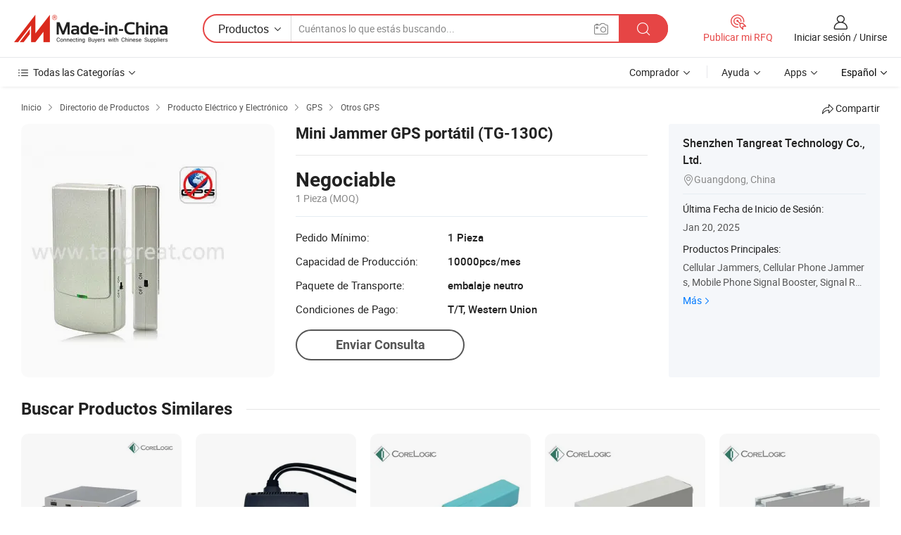

--- FILE ---
content_type: text/html;charset=UTF-8
request_url: https://es.made-in-china.com/co_tangreat/product_Mini-Portable-GPS-Jammer-TG-130C-_hohshrihg.html
body_size: 18673
content:
<!DOCTYPE HTML>
<html lang="es">
<head>
    <meta content="text/html; charset=utf-8" http-equiv="Content-Type" />
    <link rel="dns-prefetch" href="//www.micstatic.com">
    <link rel="dns-prefetch" href="//image.made-in-china.com">
    <link rel="dns-prefetch" href="//www.made-in-china.com">
    <link rel="dns-prefetch" href="//pylon.micstatic.com">
    <link rel="dns-prefetch" href="//expo.made-in-china.com">
    <link rel="dns-prefetch" href="//world.made-in-china.com">
    <link rel="dns-prefetch" href="//pic.made-in-china.com">
    <link rel="dns-prefetch" href="//fa.made-in-china.com">
    <meta http-equiv="X-UA-Compatible" content="IE=Edge, chrome=1" />
    <meta name="renderer" content="webkit" />
                            <link rel="alternate" hreflang="en" href="https://tangreat.en.made-in-china.com/product/zeMnqoxOMwkC/China-Mini-Portable-GPS-Jammer-TG-130C-.html" />
                                                        <link rel="alternate" hreflang="es" href="https://es.made-in-china.com/co_tangreat/product_Mini-Portable-GPS-Jammer-TG-130C-_hohshrihg.html" />
                                            <link rel="alternate" hreflang="pt" href="https://pt.made-in-china.com/co_tangreat/product_Mini-Portable-GPS-Jammer-TG-130C-_hohshrihg.html" />
                                            <link rel="alternate" hreflang="fr" href="https://fr.made-in-china.com/co_tangreat/product_Mini-Portable-GPS-Jammer-TG-130C-_hohshrihg.html" />
                                            <link rel="alternate" hreflang="ru" href="https://ru.made-in-china.com/co_tangreat/product_Mini-Portable-GPS-Jammer-TG-130C-_hohshrihg.html" />
                                            <link rel="alternate" hreflang="it" href="https://it.made-in-china.com/co_tangreat/product_Mini-Portable-GPS-Jammer-TG-130C-_hohshrihg.html" />
                                            <link rel="alternate" hreflang="de" href="https://de.made-in-china.com/co_tangreat/product_Mini-Portable-GPS-Jammer-TG-130C-_hohshrihg.html" />
                                            <link rel="alternate" hreflang="nl" href="https://nl.made-in-china.com/co_tangreat/product_Mini-Portable-GPS-Jammer-TG-130C-_hohshrihg.html" />
                                            <link rel="alternate" hreflang="ar" href="https://sa.made-in-china.com/co_tangreat/product_Mini-Portable-GPS-Jammer-TG-130C-_hohshrihg.html" />
                                            <link rel="alternate" hreflang="ko" href="https://kr.made-in-china.com/co_tangreat/product_Mini-Portable-GPS-Jammer-TG-130C-_hohshrihg.html" />
                                            <link rel="alternate" hreflang="ja" href="https://jp.made-in-china.com/co_tangreat/product_Mini-Portable-GPS-Jammer-TG-130C-_hohshrihg.html" />
                                            <link rel="alternate" hreflang="hi" href="https://hi.made-in-china.com/co_tangreat/product_Mini-Portable-GPS-Jammer-TG-130C-_hohshrihg.html" />
                                            <link rel="alternate" hreflang="th" href="https://th.made-in-china.com/co_tangreat/product_Mini-Portable-GPS-Jammer-TG-130C-_hohshrihg.html" />
                                            <link rel="alternate" hreflang="tr" href="https://tr.made-in-china.com/co_tangreat/product_Mini-Portable-GPS-Jammer-TG-130C-_hohshrihg.html" />
                                            <link rel="alternate" hreflang="vi" href="https://vi.made-in-china.com/co_tangreat/product_Mini-Portable-GPS-Jammer-TG-130C-_hohshrihg.html" />
                                            <link rel="alternate" hreflang="id" href="https://id.made-in-china.com/co_tangreat/product_Mini-Portable-GPS-Jammer-TG-130C-_hohshrihg.html" />
                                    <link rel="alternate" hreflang="x-default" href="https://tangreat.en.made-in-china.com/product/zeMnqoxOMwkC/China-Mini-Portable-GPS-Jammer-TG-130C-.html" />
            <title>Mini Jammer GPS portátil (TG-130C) - China Jammer señal, Bloqueador de señal</title>
            <meta name="Keywords" content="Mini Jammer GPS portátil (TG-130C),Jammer señal, Bloqueador de señal" />
                        <meta name="Description" content="Mini Jammer GPS portátil (TG-130C),Encuentra Detalles sobre Jammer señal, Bloqueador de señal de Mini Jammer GPS portátil (TG-130C) - Shenzhen Tangreat Technology Co., Ltd." />
             <meta property="og:title" content="[Hot Item] Mini Jammer GPS portátil (TG-130C)"/>
<meta property="og:type" content="product"/>
<meta property="og:url" content="https://es.made-in-china.com/co_tangreat/product_Mini-Portable-GPS-Jammer-TG-130C-_hohshrihg.html"/>
<meta property="og:image" content="https://image.made-in-china.com/2f0j00tSnEVdAPLQqO/Mini-Portable-GPS-Jammer-TG-130C-.jpg"/>
<meta property="og:site_name" content="Made-in-China.com"/>
<meta property="fb:admins" content="292039974180201"/>
<meta property="fb:page_id" content="10150525576765348"/>
<meta property="fb:app_id" content="205885989426763"/>
<meta property="og:description" content="No. de Modelo.: TG-130C Origen: China"/>
<meta property="product:price:amount" content="" />
<meta property="product:price:currency" content="USD" />
<meta property="og:availability" content="instock" />
<link rel="canonical" href="https://es.made-in-china.com/co_tangreat/product_Mini-Portable-GPS-Jammer-TG-130C-_hohshrihg.html" />
            <link rel="amphtml" href="https://es.made-in-china.com/amp/co_tangreat/product_Mini-Portable-GPS-Jammer-TG-130C-_hohshrihg.html">
    <link rel="stylesheet" type="text/css" href="https://www.micstatic.com/common/css/global_bdef139a.css" media="all">
    <link rel="stylesheet" type="text/css" href="https://www.micstatic.com/landing/www/product/free/css/global_v2_96df6b18.css" media="all">
    <link rel="stylesheet" type="text/css" href="https://www.micstatic.com/common/js/assets/artDialog/2.0.0/skins/default_9d77dce2.css" />
    <link rel="stylesheet" href="https://www.micstatic.com/landing/www/product/free/css/detail_v2_18a5c081.css">
            <link rel="stylesheet" type="text/css" href="https://www.micstatic.com/landing/www/product/free/css/detail-mlan_51101171.css" media="all"/>
            <script type="text/javascript" src="https://www.micstatic.com/common/js/libs/jquery_2ad57377.js" charset="utf-8" crossorigin="anonymous" ></script><script type="text/javascript" src="https://www.micstatic.com/common/js/libs/class.0.3.2_2c7a4288.js" charset="utf-8" crossorigin="anonymous" ></script><!-- Polyfill Code Begin --><script chaset="utf-8" type="text/javascript" src="https://www.micstatic.com/polyfill/polyfill-simplify_eb12d58d.js"></script><!-- Polyfill Code End --></head>
<body class="res-wrapper" probe-clarity="false" >
    <div style="position:absolute;top:0;left:0;width:1px;height:1px;overflow:hidden">
        <img src="//stat.made-in-china.com/event/rec.gif?type=0&data=%7B%22layout%22%3A%22-1%22%2C%22ct%22%3A%222%22%2C%22pos%22%3A0%2C%22random%22%3A%220%22%2C%22c%22%3A%222%22%7D&st=1769991061007"/>
    </div>
    <input type="hidden" id="lan" name="lan" value="es">
    <input id="rfqClickData" type="hidden" value="type=2&data=%7B%22layout%22%3A%22-1%22%2C%22ct%22%3A%222%22%2C%22pos%22%3A0%2C%22random%22%3A%220%22%2C%22c%22%3A%222%22%7D&st=1769991061007&rfqc=1" />
    <input id="rootpath" type="hidden" value="" />
    <input type="hidden" id="loginUserName" value="tangreat"/>
    <input type="hidden" id="enHomeUrl" value="https://tangreat.en.made-in-china.com"/>
    <input type="hidden" id="pureFreeUrlType" value="false"/>
    <input type="hidden" id="logoImgUrl" value=""/>
    <input type="hidden" id="comReviewSourceId" value="jbMxuEhVsJRz"/>
            <input type="hidden" name="abTestCode" id="abTestCode" value="" />
            <input type="hidden" name="searchTip" id="searchTip" value="¿Aún estás buscando? ¡Simplemente sigue buscando para encontrar lo que buscas!">
    <input type="hidden" name="user_behavior_trace_id" id="user_behavior_trace_id" value="1jgdr0fej048m"/>
        <input type="hidden" id="contactUrlParam" value="?plant=es&from=shrom&type=down&page=p_detail">
            <div id="header" ></div>
<script>
    function headerMlanInit() {
        const funcName = 'headerMlan';
        const app = new window[funcName]({target: document.getElementById('header'), props: {props: {"pageType":9,"logoTitle":"Fabricantes y proveedores","logoUrl":null,"base":{"buyerInfo":{"service":"Servicio","newUserGuide":"Guía de Nuevo Usuario","auditReport":"Audited Suppliers' Reports","meetSuppliers":"Meet Suppliers","onlineTrading":"Secured Trading Service","buyerCenter":"Centro del Comprador","contactUs":"Contáctenos","search":"Buscar","prodDirectory":"Directorio de Productos","supplierDiscover":"Supplier Discover","sourcingRequest":"Publicar Solicitud de Compra","quickLinks":"Quick Links","myFavorites":"Mis Favoritos","visitHistory":"Historial de Navegación","buyer":"Comprador","blog":"Perspectivas Comerciales"},"supplierInfo":{"supplier":"Proveedor","joinAdvance":"加入高级会员","tradeServerMarket":"外贸服务市场","memberHome":"外贸e家","cloudExpo":"Smart Expo云展会","onlineTrade":"交易服务","internationalLogis":"国际物流","northAmericaBrandSailing":"北美全渠道出海","micDomesticTradeStation":"中国制造网内贸站"},"helpInfo":{"whyMic":"Why Made-in-China.com","auditSupplierWay":"Cómo auditamos a los proveedores","securePaymentWay":"Cómo aseguramos el pago","submitComplaint":"Presentar una queja","contactUs":"Contáctenos","faq":"Preguntas más frecuentes","help":"Ayuda"},"appsInfo":{"downloadApp":"¡Descargar App!","forBuyer":"Para Comprador","forSupplier":"Para Proveedor","exploreApp":"Explora los descuentos exclusivos de la App","apps":"Apps"},"languages":[{"lanCode":0,"simpleName":"en","name":"English","value":"https://tangreat.en.made-in-china.com/product/zeMnqoxOMwkC/China-Mini-Portable-GPS-Jammer-TG-130C-.html","htmlLang":"en"},{"lanCode":5,"simpleName":"es","name":"Español","value":"https://es.made-in-china.com/co_tangreat/product_Mini-Portable-GPS-Jammer-TG-130C-_hohshrihg.html","htmlLang":"es"},{"lanCode":4,"simpleName":"pt","name":"Português","value":"https://pt.made-in-china.com/co_tangreat/product_Mini-Portable-GPS-Jammer-TG-130C-_hohshrihg.html","htmlLang":"pt"},{"lanCode":2,"simpleName":"fr","name":"Français","value":"https://fr.made-in-china.com/co_tangreat/product_Mini-Portable-GPS-Jammer-TG-130C-_hohshrihg.html","htmlLang":"fr"},{"lanCode":3,"simpleName":"ru","name":"Русский язык","value":"https://ru.made-in-china.com/co_tangreat/product_Mini-Portable-GPS-Jammer-TG-130C-_hohshrihg.html","htmlLang":"ru"},{"lanCode":8,"simpleName":"it","name":"Italiano","value":"https://it.made-in-china.com/co_tangreat/product_Mini-Portable-GPS-Jammer-TG-130C-_hohshrihg.html","htmlLang":"it"},{"lanCode":6,"simpleName":"de","name":"Deutsch","value":"https://de.made-in-china.com/co_tangreat/product_Mini-Portable-GPS-Jammer-TG-130C-_hohshrihg.html","htmlLang":"de"},{"lanCode":7,"simpleName":"nl","name":"Nederlands","value":"https://nl.made-in-china.com/co_tangreat/product_Mini-Portable-GPS-Jammer-TG-130C-_hohshrihg.html","htmlLang":"nl"},{"lanCode":9,"simpleName":"sa","name":"العربية","value":"https://sa.made-in-china.com/co_tangreat/product_Mini-Portable-GPS-Jammer-TG-130C-_hohshrihg.html","htmlLang":"ar"},{"lanCode":11,"simpleName":"kr","name":"한국어","value":"https://kr.made-in-china.com/co_tangreat/product_Mini-Portable-GPS-Jammer-TG-130C-_hohshrihg.html","htmlLang":"ko"},{"lanCode":10,"simpleName":"jp","name":"日本語","value":"https://jp.made-in-china.com/co_tangreat/product_Mini-Portable-GPS-Jammer-TG-130C-_hohshrihg.html","htmlLang":"ja"},{"lanCode":12,"simpleName":"hi","name":"हिन्दी","value":"https://hi.made-in-china.com/co_tangreat/product_Mini-Portable-GPS-Jammer-TG-130C-_hohshrihg.html","htmlLang":"hi"},{"lanCode":13,"simpleName":"th","name":"ภาษาไทย","value":"https://th.made-in-china.com/co_tangreat/product_Mini-Portable-GPS-Jammer-TG-130C-_hohshrihg.html","htmlLang":"th"},{"lanCode":14,"simpleName":"tr","name":"Türkçe","value":"https://tr.made-in-china.com/co_tangreat/product_Mini-Portable-GPS-Jammer-TG-130C-_hohshrihg.html","htmlLang":"tr"},{"lanCode":15,"simpleName":"vi","name":"Tiếng Việt","value":"https://vi.made-in-china.com/co_tangreat/product_Mini-Portable-GPS-Jammer-TG-130C-_hohshrihg.html","htmlLang":"vi"},{"lanCode":16,"simpleName":"id","name":"Bahasa Indonesia","value":"https://id.made-in-china.com/co_tangreat/product_Mini-Portable-GPS-Jammer-TG-130C-_hohshrihg.html","htmlLang":"id"}],"showMlan":true,"showRules":false,"rules":"Rules","language":"es","menu":"Menú","subTitle":null,"subTitleLink":null,"stickyInfo":null},"categoryRegion":{"categories":"Todas las Categorías","categoryList":[{"name":"Agricultura y Alimento","value":"https://es.made-in-china.com/category1_Agriculture-Food/Agriculture-Food_usssssssss.html","catCode":"1000000000"},{"name":"Ropa y Accesorios","value":"https://es.made-in-china.com/category1_Apparel-Accessories/Apparel-Accessories_uussssssss.html","catCode":"1100000000"},{"name":"Artes y Antigüedades","value":"https://es.made-in-china.com/category1_Arts-Crafts/Arts-Crafts_uyssssssss.html","catCode":"1200000000"},{"name":"Piezas y Accesorios de Auto y de Moto","value":"https://es.made-in-china.com/category1_Auto-Motorcycle-Parts-Accessories/Auto-Motorcycle-Parts-Accessories_yossssssss.html","catCode":"2900000000"},{"name":"Bolsas, Maletínes y Cajas","value":"https://es.made-in-china.com/category1_Bags-Cases-Boxes/Bags-Cases-Boxes_yhssssssss.html","catCode":"2600000000"},{"name":"Productos Químicos","value":"https://es.made-in-china.com/category1_Chemicals/Chemicals_uissssssss.html","catCode":"1300000000"},{"name":"Productos de Computadora","value":"https://es.made-in-china.com/category1_Computer-Products/Computer-Products_iissssssss.html","catCode":"3300000000"},{"name":"Construcción y Decoración","value":"https://es.made-in-china.com/category1_Construction-Decoration/Construction-Decoration_ugssssssss.html","catCode":"1500000000"},{"name":"Electrónicos de Consumo","value":"https://es.made-in-china.com/category1_Consumer-Electronics/Consumer-Electronics_unssssssss.html","catCode":"1400000000"},{"name":"Producto Eléctrico y Electrónico","value":"https://es.made-in-china.com/category1_Electrical-Electronics/Electrical-Electronics_uhssssssss.html","catCode":"1600000000"},{"name":"Mueble","value":"https://es.made-in-china.com/category1_Furniture/Furniture_yessssssss.html","catCode":"2700000000"},{"name":"Salud y Medicina","value":"https://es.made-in-china.com/category1_Health-Medicine/Health-Medicine_uessssssss.html","catCode":"1700000000"},{"name":"Equipo y Componentes Industriales","value":"https://es.made-in-china.com/category1_Industrial-Equipment-Components/Industrial-Equipment-Components_inssssssss.html","catCode":"3400000000"},{"name":"Instrumentos y Medidores","value":"https://es.made-in-china.com/category1_Instruments-Meters/Instruments-Meters_igssssssss.html","catCode":"3500000000"},{"name":"Industria Ligera y Uso Diario","value":"https://es.made-in-china.com/category1_Light-Industry-Daily-Use/Light-Industry-Daily-Use_urssssssss.html","catCode":"1800000000"},{"name":"Lámparas y Faroles","value":"https://es.made-in-china.com/category1_Lights-Lighting/Lights-Lighting_isssssssss.html","catCode":"3000000000"},{"name":"Maquinaria de Procesamiento","value":"https://es.made-in-china.com/category1_Manufacturing-Processing-Machinery/Manufacturing-Processing-Machinery_uossssssss.html","catCode":"1900000000"},{"name":"Metalurgia, Mineral y Energía","value":"https://es.made-in-china.com/category1_Metallurgy-Mineral-Energy/Metallurgy-Mineral-Energy_ysssssssss.html","catCode":"2000000000"},{"name":"Suministros de Oficina","value":"https://es.made-in-china.com/category1_Office-Supplies/Office-Supplies_yrssssssss.html","catCode":"2800000000"},{"name":"Embalaje e Impresión","value":"https://es.made-in-china.com/category1_Packaging-Printing/Packaging-Printing_ihssssssss.html","catCode":"3600000000"},{"name":"Seguridad y Protección","value":"https://es.made-in-china.com/category1_Security-Protection/Security-Protection_ygssssssss.html","catCode":"2500000000"},{"name":"Servicio","value":"https://es.made-in-china.com/category1_Service/Service_ynssssssss.html","catCode":"2400000000"},{"name":"Artículos de Deporte y Recreación","value":"https://es.made-in-china.com/category1_Sporting-Goods-Recreation/Sporting-Goods-Recreation_iussssssss.html","catCode":"3100000000"},{"name":"Producto Textil","value":"https://es.made-in-china.com/category1_Textile/Textile_yussssssss.html","catCode":"2100000000"},{"name":"Herramientas y Ferretería","value":"https://es.made-in-china.com/category1_Tools-Hardware/Tools-Hardware_iyssssssss.html","catCode":"3200000000"},{"name":"Juguetes","value":"https://es.made-in-china.com/category1_Toys/Toys_yyssssssss.html","catCode":"2200000000"},{"name":"Transporte","value":"https://es.made-in-china.com/category1_Transportation/Transportation_yissssssss.html","catCode":"2300000000"}],"more":"Más"},"searchRegion":{"show":true,"lookingFor":"Cuéntanos lo que estás buscando...","homeUrl":"//es.made-in-china.com","products":"Productos","suppliers":"Proveedores","auditedFactory":null,"uploadImage":"Subir Imagen","max20MbPerImage":"Máximo 20 MB por imagen","yourRecentKeywords":"Tus Palabras Clave Recientes","clearHistory":"Borrar Historial","popularSearches":"Búsquedas Relacionadas","relatedSearches":"Más","more":null,"maxSizeErrorMsg":"Subida fallida. El tamaño máximo de la imagen es de 20 MB.","noNetworkErrorMsg":"No hay conexión de red. Por favor revise su configuración de red y inténtelo de nuevo.","uploadFailedErrorMsg":"Carga fallida. Formato de imagen incorrecto. Formatos admitidos: JPG, PNG, BMP.","relatedList":null,"relatedTitle":null,"relatedTitleLink":null,"formParams":null,"mlanFormParams":{"keyword":null,"inputkeyword":null,"type":null,"currentTab":null,"currentPage":null,"currentCat":null,"currentRegion":null,"currentProp":null,"submitPageUrl":null,"parentCat":null,"otherSearch":null,"currentAllCatalogCodes":null,"sgsMembership":null,"memberLevel":null,"topOrder":null,"size":null,"more":"más","less":"less","staticUrl50":null,"staticUrl10":null,"staticUrl30":null,"condition":"0","conditionParamsList":[{"condition":"0","conditionName":null,"action":"https://es.made-in-china.com/quality-china-product/middleSearch","searchUrl":null,"inputPlaceholder":null},{"condition":"1","conditionName":null,"action":"/companySearch?keyword=#word#","searchUrl":null,"inputPlaceholder":null}]},"enterKeywordTips":"Introduzca una palabra clave al menos para su búsqueda.","openMultiSearch":false},"frequentRegion":{"rfq":{"rfq":"Publicar mi RFQ","searchRfq":"Search RFQs","acquireRfqHover":"Cuéntanos qué necesitas y prueba la manera fácil de obtener cotizaciones !","searchRfqHover":"Discover quality RFQs and connect with big-budget buyers"},"account":{"account":"Cuenta","signIn":"Iniciar sesión","join":"Unirse","newUser":"Nuevo Usuario","joinFree":"Unirse","or":"O","socialLogin":"Al hacer clic en Iniciar Sesión, Unirse Gratis o Continuar con Facebook, Linkedin, Twitter, Google, %s, acepto el %sUser Agreement%s y la %sPrivacy Policy%s","message":"Mensajes","quotes":"Citas","orders":"Pedidos","favorites":"Favoritos","visitHistory":"Historial de Navegación","postSourcingRequest":"Publicar Solicitud de Compra","hi":"Hola","signOut":"Desconectar","manageProduct":"Gestionar Productos","editShowroom":"Editar sala de exposición","username":"","userType":null,"foreignIP":true,"currentYear":2026,"userAgreement":"Acuerdo de Usuario","privacyPolicy":"Política de Privacidad"},"message":{"message":"Mensajes","signIn":"Iniciar sesión","join":"Unirse","newUser":"Nuevo Usuario","joinFree":"Unirse","viewNewMsg":"Sign in to view the new messages","inquiry":"Consultas","rfq":"RFQs","awaitingPayment":"Awaiting payments","chat":"Charlar","awaitingQuotation":"Esperando cotizaciones"},"cart":{"cart":"Cesta de Consultas"}},"busiRegion":null,"previewRegion":null}}});
		const hoc=o=>(o.__proto__.$get=function(o){return this.$$.ctx[this.$$.props[o]]},o.__proto__.$getKeys=function(){return Object.keys(this.$$.props)},o.__proto__.$getProps=function(){return this.$get("props")},o.__proto__.$setProps=function(o){var t=this.$getKeys(),s={},p=this;t.forEach(function(o){s[o]=p.$get(o)}),s.props=Object.assign({},s.props,o),this.$set(s)},o.__proto__.$help=function(){console.log("\n            $set(props): void             | 设置props的值\n            $get(key: string): any        | 获取props指定key的值\n            $getKeys(): string[]          | 获取props所有key\n            $getProps(): any              | 获取props里key为props的值（适用nail）\n            $setProps(params: any): void  | 设置props里key为props的值（适用nail）\n            $on(ev, callback): func       | 添加事件监听，返回移除事件监听的函数\n            $destroy(): void              | 销毁组件并触发onDestroy事件\n        ")},o);
        window[`${funcName}Api`] = hoc(app);
    };
</script><script type="text/javascript" crossorigin="anonymous" onload="headerMlanInit()" src="https://www.micstatic.com/nail/pc/header-mlan_6f301846.js"></script>    <div class="page">
        <div class="grid">
            <input type="hidden" id="curLanCode" value=" 5"/>
            <input id="ads_word" name="ads_word" type="hidden" value="Jammer señal" />
            <input type="hidden" name="qaToken" id="qaToken" value="" />
            <input type="hidden" id="qaSource" value="33">
            <input type="hidden" name="iqa-country" id="iqa-country" value="United_States" />
            <input type="hidden" name="iqa-portrait" id="iqa-portrait" value="//image.made-in-china.com/2f1j00tSnEVdAPLQqO/Mini-Portable-GPS-Jammer-TG-130C-.jpg" />
                        <input type="hidden" name="iqa-tooltip-selecter" id="iqa-tooltip-selecter" value="#J-send-inquiry" />
            <script class="J-mlan-config" type="text/data-lang" data-lang="es">
                {
                    "more": "Ver Todo",
                "less": "Ver Menos",
                "pmore": "Más",
                "pless": "Menos",
                "emailRequired": "Por favor, ponga su dirección de e-mail.",
                "email": "Introduzca la dirección válida de su correo por favor.",
                "contentRequired": "Por favor ingrese el contenido de su consulta.",
                "maxLength": "El contenido de su consulta debe tener entre 20 y 4000 caracteres.",
                "quiryDialogTitle": "Introduzca su contacto para construir confianza con proveedor (es)",
                "videoTitle": "Ver Videos Relacionados",
                "alsoViewTitle": "Personas que han visto esto también han visto",
                "latestPriceTitle": "Ingrese sus requisitos detallados para recibir una cotización precisa",
                "frequencyError": "Su operación es demasiado frecuente, inténtelo nuevamente más tarde.",
                "ratingReviews": "Calificaciones y Reseñas",
                "selectOptions": ["Reseñas principales", "Más reciente"],
                "overallReviews": {
                    "title": "Reseñas generales",
                    "reviews": "Reseñas",
                    "star": "Estrella"
                },
                "customerSatisfaction": {
                    "title": "La satisfacción del cliente",
                    "response": "Respuesta",
                    "service": "Servicio",
                    "quality": "Calidad",
                    "delivery": "Entrega"
                },
                "reviewDetails": {
                    "title": "Revisar Detalles",
                    "verifiedPurchase": "Compra verificada",
                    "showPlace": {
                        "publicShow": "Public show",
                        "publicShowInProtection": "Public show (Protection period)",
                        "onlyInVo": "Only show in VO"
                    },
                    "modified": "Modificado"
                },
                "pager": {
                    "goTo": "Ir a",
                    "page": "Página",
                    "next": "Siguiente",
                    "prev": "Anterior",
                    "confirm": "Confirmar"
                },
                "loadingTip": "Cargando",
                "foldingReviews": "Ver Opiniones de Plegables",
                "noInfoTemporarily": "No hay información temporalmente.",
                "Company Introduction": "Introducción de Empresa"
            }
            </script>
            <div class="page-product-details">
                <div class="detail-wrapper cf">
                    <div class="main-wrap">
                                                    <input type="hidden" id="encodeProdCatCode" value="moUAqJxrzbEn"/>
                                                <input type="hidden" id="sensor_pg_v" value="pid:zeMnqoxOMwkC,cid:jbMxuEhVsJRz,tp:104,stp:10403,plate:normal,sst:free"/>
                        <input type="hidden" id="isUser" value="false">
                        <!-- 面包屑 -->
                        <div class="top-box">
                            <div class="crumb">
    <span>
                <a rel="nofollow" target="_blank" href="//es.made-in-china.com/">
                    <span>Inicio</span>
    </a>
    </span>
    <i class="micon">&#xe008;</i>
    <span>
                                <a target="_blank" href="https://es.made-in-china.com/html/category.html">
                        <span>Directorio de Productos</span>
        </a>
            </span>
                        <i class="micon">&#xe008;</i>
            <span>
                            <a target="_blank" href="https://es.made-in-china.com/category1_Electrical-Electronics/Electrical-Electronics_uhssssssss.html">
                                    <span>Producto Eléctrico y Electrónico</span>
            </a>
            </span>
                    <i class="micon">&#xe008;</i>
            <span>
                            <a target="_blank" href="https://es.made-in-china.com/category23_Electrical-Electronics/GPS_uhhyssssss_1.html">
                                    <span>GPS</span>
            </a>
            </span>
                <i class="micon">&#xe008;</i>
        <span>
                        <a target="_blank" href="https://es.made-in-china.com/category23_Electrical-Electronics/Other-GPS_uhhyshssss_1.html">
                            <span>Otros GPS</span>
        </a>
        </span>
    </div>
                            <div class="sider-top cf">
        <div class="share-wrap share-small-wrap J-share">
    <span class="share-link">
        <i class="ob-icon icon-right-rotation"></i> Compartir </span>
    <div class="share-cnt cf">
        <span class="share-empty-box"></span>
                                <span id="J-sns-icons" data-Image="//image.made-in-china.com/43f34j00tSnEVdAPLQqO/Mini-Portable-GPS-Jammer-TG-130C-.jpg" data-Desc="Mini Jammer GPS portátil (TG-130C) on Made-in-China.com"
                  data-fblink="https://es.made-in-china.com/co_tangreat/product_Mini-Portable-GPS-Jammer-TG-130C-_hohshrihg.html?utm_medium=free&utm_campaign=showroom_share&utm_source=facebook"
                  data-twlink="https://es.made-in-china.com/co_tangreat/product_Mini-Portable-GPS-Jammer-TG-130C-_hohshrihg.html?utm_medium=free&utm_campaign=showroom_share&utm_source=twitter"
                  data-ptlink="https://es.made-in-china.com/co_tangreat/product_Mini-Portable-GPS-Jammer-TG-130C-_hohshrihg.html?utm_medium=free&utm_campaign=showroom_share&utm_source=pinterest"
                  data-ldlink="https://es.made-in-china.com/co_tangreat/product_Mini-Portable-GPS-Jammer-TG-130C-_hohshrihg.html?utm_medium=free&utm_campaign=showroom_share&utm_source=linkedin"
                            ></span>
                <span class="mail link-blue fr">
            <iframe src="about:blank" frameborder="0" id="I-email-this-page" name="I-email-this-page" width="0" height="0" style="width:0;height:0;"></iframe>
            <a class="micpm" href="https://tangreat.en.made-in-china.com/share/zeMnqoxOMwkC/China-Mini-Portable-GPS-Jammer-TG-130C-.html?lanCode=5" rel="nofollow" title="Email" target="I-email-this-page" ><i class="micon" title="Email this page"></i></a>
        </span>
    </div>
</div>
</div>
                        </div>
                        <!-- 产品主要信息 -->
                        <div class="product-info-box">
                            <div class="free-page-main-info main-info cf" faw-module="main_product" faw-exposure>
                                                                    <div class="gallary-box">
                                        <div class="gallary-wrap">
                                            <div class="pic-list" id="pic-list">
                                                <div class="item" fsrc="#">
                                                    <div class="hvalign">
                                                        <div class="hvalign-cnt" ads-data="st:8">
                                                                                                                                                                                            <img src="//image.made-in-china.com/155f0j00tSnEVdAPLQqO/Mini-Portable-GPS-Jammer-TG-130C-.webp" alt="Mini Jammer GPS portátil (TG-130C)"
                                                                        title="Mini Jammer GPS portátil (TG-130C)">
                                                                                                                    </div>
                                                    </div>
                                                </div>
                                            </div>
                                        </div>
                                    </div>
                                                                    <div class="base-info">
                                        <div class="pro-name">
                                            <h1>Mini Jammer GPS portátil (TG-130C)</h1>
                                                                                    </div>
                                                                                    <div class="property">
                        <div class="price-box">
            <div class="price-base-info">
                                    <div class="no-priceNum">
                        <table>
                            <tbody>
                            <tr style="display: inline-flex;flex-wrap: wrap;flex-direction: column;align-items: flex-start;" class="no-price-tr-style">
                                <td class="no-price-color">Negociable</td>
                                <td style="padding: 0" class="mini-font-size">1 Pieza
                                    <span>(MOQ)</span>
                                </td>
                            </tr>
                            </tbody>
                        </table>
                    </div>
            </div>
        </div>
    <div class="others">
                                                <div class="th">Pedido Mínimo:</div>
                    <div class="td" title="1 Pieza">1 Pieza</div>
                                                                <div class="th">Capacidad de Producción:</div>
                    <div class="td" title="10000pcs/mes">10000pcs/mes</div>
                                                                <div class="th">Paquete de Transporte:</div>
                    <div class="td" title="embalaje neutro">embalaje neutro</div>
                                                                <div class="th">Condiciones de Pago:</div>
                    <div class="td" title="T/T, Western Union">T/T, Western Union</div>
                                </div>
</div>
                                        <div class="act-box">
                                                                                            <div class="btns">
                                                                                                            <a fun-inquiry-product class="btn" target="_blank" href="https://www.made-in-china.com/sendInquiry/prod_zeMnqoxOMwkC_jbMxuEhVsJRz.html?plant=es&from=shrom&type=down&page=p_detail" rel="nofollow" ads-data="st:24,pdid:zeMnqoxOMwkC,pcid:jbMxuEhVsJRz">Enviar Consulta</a>
                                                                                                    </div>
                                                                                    </div>
                                    </div>
                            </div>
                            <div class="com-info">
        <div class="base">
        <p class="com-name">
            <a href="https://es.made-in-china.com/co_tangreat/">
                Shenzhen Tangreat Technology Co., Ltd.
            </a>
        </p>
        <p class="local"><i class="micon">&#xe024;</i>Guangdong, China</p>
    </div>
        <div class="review-scores">
                <div class="J-review-box" style="display: none;border-top: 1px solid #e6ecf2;padding: 5px 0;">
                            <span>What's your impression of this company?</span>
                        <div class="score-item review-btn" ads-data="st:114">
                <i class="ob-icon icon-fill-text"></i>
                <span style="color:#007DFA;text-decoration: underline;cursor: pointer;">review now</span>
            </div>
        </div>
    </div>
    <div class="other com-other-info">
        <div class="mrb-10">
            <p><span>Última Fecha de Inicio de Sesión:</span></p>
            <p> Jan 20, 2025</p>
        </div>
        <div class="mrb-10">
                    </div>
        <div>
                            <p><span>Productos Principales:</span></p>
                <p>
                                        <span class="sider-main-products-new ellipsis-two-lines" >
                                        Cellular Jammers, Cellular Phone Jammers, Mobile Phone Signal Booster, Signal Repeater, Signal Detector, Cell Phone Amplifier, Cellular Repeater, Cellular Signal Booster, Signal Amplifier, Wireless Detector
                                        </span>
                                    </p>
                <div class="new-more">
                    <a href="https://es.made-in-china.com/co_tangreat/product_group_s_s_1.html" target="_blank">Más<i class="ob-icon icon-right"></i></a>
                </div>
                    </div>
    </div>
</div>
                        </div>
                        <!-- Similar Items -->
                        <!-- ab实验只保留c -->
                        <div class="J-similar-product-place" faw-module="YML" faw-exposure>
    <div class="sr-similar-product-block">
        <div class="text-width-line">
            <div class="text">Buscar Productos Similares</div>
            <div class="line"></div>
        </div>
        <div class="sr-similar-product-wrap cf J-similar-product-wrap wrap-v3">
            <div class="sr-layout-content sr-similar-product-cnt cf J-similar-proudct-list ">
                <div class="sr-skeleton-container">
                    <div class="sr-skeleton-item">
                        <div class="sr-skeleton-pic"></div>
                        <div class="sr-skeleton-name"></div>
                        <div class="sr-skeleton-next-name"></div>
                        <div class="sr-skeleton-price"></div>
                        <div class="sr-skeleton-moq"></div>
                    </div>
                    <div class="sr-skeleton-item">
                        <div class="sr-skeleton-pic"></div>
                        <div class="sr-skeleton-name"></div>
                        <div class="sr-skeleton-next-name"></div>
                        <div class="sr-skeleton-price"></div>
                        <div class="sr-skeleton-moq"></div>
                    </div>
                    <div class="sr-skeleton-item">
                        <div class="sr-skeleton-pic"></div>
                        <div class="sr-skeleton-name"></div>
                        <div class="sr-skeleton-next-name"></div>
                        <div class="sr-skeleton-price"></div>
                        <div class="sr-skeleton-moq"></div>
                    </div>
                    <div class="sr-skeleton-item">
                        <div class="sr-skeleton-pic"></div>
                        <div class="sr-skeleton-name"></div>
                        <div class="sr-skeleton-next-name"></div>
                        <div class="sr-skeleton-price"></div>
                        <div class="sr-skeleton-moq"></div>
                    </div>
                    <div class="sr-skeleton-item">
                        <div class="sr-skeleton-pic"></div>
                        <div class="sr-skeleton-name"></div>
                        <div class="sr-skeleton-next-name"></div>
                        <div class="sr-skeleton-price"></div>
                        <div class="sr-skeleton-moq"></div>
                    </div>
                    <div class="sr-skeleton-item">
                        <div class="sr-skeleton-pic"></div>
                        <div class="sr-skeleton-name"></div>
                        <div class="sr-skeleton-next-name"></div>
                        <div class="sr-skeleton-price"></div>
                        <div class="sr-skeleton-moq"></div>
                    </div>
                </div>
            </div>
        </div>
    </div>
</div>
                        <!-- You May Like -->
                        <div class="product-box">
                            <div class="auto-box">
                                 <div class="main-block product-info J-tabs">
    <div class="main-block-title cf">
        <div class="desc-title J-tab selected"><h2>Descripción de Producto</h2></div>
        <div class="desc-title J-tab"><h2>Información de la Compañía</h2></div>
                    </div>
    <div class="main-block-wrap cf">
        <div class="desc rich-text J-tab-cnt" style="display:none;" >
                            <div class="sr-txt-title">
                    <h2 class="sr-txt-h2">Información Básica</h2>
                </div>
                                        <div class="basic-info cf">
                    <div class="basic-info-list">
                                                    <div class="bsc-item cf">
                                <div class="bac-item-label fl">No. de Modelo.</div>
                                                                    <div class="bac-item-value fl">TG-130C</div>
                                                            </div>
                                                    <div class="bsc-item cf">
                                <div class="bac-item-label fl">Origen</div>
                                                                    <div class="bac-item-value fl">China</div>
                                                            </div>
                                            </div>
                </div>
                        <div class="sr-txt-title" style="margin-top: 20px">
                <h2 class="sr-txt-h2">Descripción de Producto</h2>
            </div>
                                                <div>
                        Cubierta de frecuencia Interfaz&colon; GPS L1&colon; 1500-1600MHz GPS L2&colon; 1200-1300MHz Potencia total de salida&colon; gama 0&period;4Watt vigencia&colon; Radio hasta 10 metros&period; Whole Peso&colon; 68g&period; Tiempo de trabajo&colon; 150 minutos&comma; este tipo de emisores de interferencias puede seguir trabajando durante la carga&comma; del apoyo Powered by cargador de cigarrillos del coche Ventajas y caracter&iacute;sticas&colon; 1 incorporado en el dise&ntilde;o de la antena&period;&period; 2&period; Peque&ntilde;o&comma; superior ocultos&period; No como una mordaza&period; 3&period; Portable&period; Palma de la mano&comma; s&oacute;lo 68G&period; F&aacute;cil de llevar&period; 4&period; Construido en una bater&iacute;a Nokia&comma; f&aacute;cil de reemplazar&period; 5&period; Carga de la bater&iacute;a con el cargador de nokia&period; 6&period; Con el adaptador de CA y cargador de coche&comma; se puede utilizar en el coche directamente&period;
                    </div>
                                                </div>
                    <div class="desc company-info J-tab-cnt">
                                    <div class="info-li">
                        <span class="info-label">Dirección:</span>
                        <span class="info-text">4th Floor, R&D Building, Dacheng Industrial Park, Jihua Road, Buji, Shenzhen, Guangdong, China</span>
                    </div>
                                    <div class="info-li">
                        <span class="info-label">Tipo de Negocio:</span>
                        <span class="info-text">Fabricante/Fábrica</span>
                    </div>
                                                    <div class="info-li">
                        <span class="info-label">Rango de Negocios:</span>
                        <span class="info-text">Producto Eléctrico y Electrónico, Seguridad y Protección</span>
                    </div>
                                    <div class="info-li">
                        <span class="info-label">Productos Principales:</span>
                        <a href="https://es.made-in-china.com/co_tangreat/product_group_s_s_1.html" class="info-text">Cellular Jammers, Cellular Phone Jammers, Mobile Phone Signal Booster, Signal Repeater, Signal Detector, Cell Phone Amplifier, Cellular Repeater, Cellular Signal Booster, Signal Amplifier, Wireless Detector</a>
                    </div>
                                    <div class="info-li info-li-column">
                        <span class="info-label">Introducción de Empresa:</span>
                        <span class="info-text">Shenzhen Tanggreat Technology Co., Ltd. Ha sido establecido por el gobierno de Shenzhen Advanced y es una corporación de tecnologías avanzadas fundada en 1993 que se centra en el desarrollo y el mercado de los productos de telecomunicaciones:<br /><br />Los interferidores de teléfonos celulares inteligentes (aislador de señal de teléfonos móviles, interferidores de teléfonos celulares, interferidores de teléfonos celulares, bloqueadores de teléfonos celulares, interferidores de teléfonos móviles) y el amplificador de señal digital de RF (amplificador de señal de teléfonos móviles, potenciador de señal de teléfonos móviles, boosters de señal de teléfonos celulares, repetidor GSM CDMA), Antenas. Los líderes principales en TanGreat provienen principalmente de la universidad de ingeniería de Tsinghua y Harbin. Solían trabajar en las principales empresas de telecomunicaciones como Huawei Technologies Co., Ltd. Y ZTE Corporation.<br /><br />Anualmente, nuestras exportaciones a Europa y América, Oriente Medio, Asia se valoran en 3 mil millones de dólares, 1billion dólares y 2 mil millones de dólares.<br />A través de la certificación de gestión de ISO9001quality y la certificación de calidad CE de la Unión Europea<br />hemos invertido varios cientos de miles de dólares para adquirir un equipo de prueba profesional para garantizar la calidad del producto<br /><br />TanGreat hace ayudar a los clientes a alcanzar el éxito, pensar en gran medida de la gente de la empresa, buscar la excelencia, Contribuir a nuestro país su principio y heredar los méritos de Tsinghua como innovador, diligente, preciso, práctico. Están orientados al consumidor y hacen todo lo posible para ofrecer productos satisfactorios a sus clientes.<br /><br />Hasta ahora, TanGreat. Ha establecido agentes en América, Londres y algunas de las ciudades centrales. TanGreat invita a gente ambiciosa a unirse a nosotros y hacer de nuestra empresa un líder mundial.<br /><br />TanGreat con alta calidad y precio competitivo a todo el mundo. TanGreat interferidores de teléfonos celulares inteligentes ard productos de protección ambiental de clase mundial que pueden efectivamente perventar la perturbación del teléfono celular.</span>
                    </div>
                            </div>
        <div class="J-tab-cnt reviews-block" style="display: none;width:100%">
            <div id="app"></div>
        </div>
    </div>
</div>
<input type="hidden" id="product-detail-review" value="true">
                                        <div class="main-block send-inquiry" faw-module="supplier_inquiry" faw-exposure>
    <div class="main-block-title" id="J-send-inquiry">
        <span>Enviar directamente tu consulta a este proveedor</span>
    </div>
    <div class="main-block-wrap">
        <input type="hidden" id="showRoomUrl" value="//www.made-in-china.com/sendInquiry/prod_zeMnqoxOMwkC_jbMxuEhVsJRz.html?plant=es&from=shrom&type=down&page=p_detail">
        <input type="hidden" id="loginStatu" value="0" />
                <form id="inqueryForm" class="obelisk-form" method="post" target="_blank" action="//www.made-in-china.com/sendInquiry/prod_zeMnqoxOMwkC_jbMxuEhVsJRz.html?plant=es&from=shrom&type=down&page=p_detail&quickpost=1">
                <input type="hidden" id="sourceReqType" name="sourceReqType" value="GLP" />
        <input type="hidden" name="showRoomQuickInquireFlag" value="1"/>
        <input type="hidden" name="showRoomId" value="jbMxuEhVsJRz"/>
        <input type="hidden" name="compareFromPage" id="compareFromPage" value="1"/>
        <div class="form-item">
            <label class="form-label ">
                                    <em>*</em>
                                De:
            </label>
            <div class="form-fields ">
                                                    <input type="text" name="senderMail" id="J-quick-inquiry-input" class="input-text col-12" placeholder="Por favor, ponga su dirección de e-mail." value="">
                            </div>
        </div>
        <div class="form-item">
            <label class="form-label to-name">A:</label>
            <div class="form-fields to-name J-async-freeInquiryUserInfo"></div>
        </div>
        <div class="form-item">
            <label class="form-label"><em>*</em>Mensaje:</label>
            <div class="form-fields">
                    <textarea name="content" id="inquiryContent" class="input-textarea massage col-12"                       cols="80" rows="6" placeholder="Te sugerimos que detalles tus necesidades de producto e informaciones de tu compañía aquí." maxlength="4000"></textarea>
            </div>
        </div>
                <div class="form-item last">
            <label class="form-label"></label>
            <div class="form-fields to-name">
                                    <button fun-inquiry-supplier type="submit" class="btn btn-main" id="inquirySend" ads-data="st:24,pdid:zeMnqoxOMwkC,pcid:jbMxuEhVsJRz">Enviar</button>
                                                    <p class="promote">
                        <label for="">Esto no es lo que buscas?</label>
                                                <a fun-rfq class="link-red J-ads-data" href="//purchase.made-in-china.com/trade-service/quotation-request.html?lan=es" rel="nofollow" ads-data="type=2&data=%7B%22layout%22%3A%22-1%22%2C%22ct%22%3A%222%22%2C%22pos%22%3A0%2C%22random%22%3A%220%22%2C%22c%22%3A%222%22%7D&st=1769991061011&rfqc=2,pdid:zeMnqoxOMwkC,pcid:jbMxuEhVsJRz">
                            <i class="micon">&#xe010;</i>Publique Solicitud de Compra Ahora </a>
                    </p>
                            </div>
        </div>
    </form>
    </div>
</div>
<div class="related-block">
    <div class="sider-title"><span>Categorias Relacionadas</span></div>
    </div>
                                    <div class="main-block-minor similar-hot-categories">
                <h3 class="main-block-title">Búsquedas Populares</h3>
        <div class="main-block-wrap mb20">
                                                            <div class="capsule">
                            <a href="https://es.made-in-china.com/tag_search_product/Signal_hurrsn_1.html" title="China Señal" target="_blank">China Señal</a>
                        </div>
                                                                                <div class="capsule">
                            <a href="https://es.made-in-china.com/tag_search_product/GPS_uesun_1.html" title="China GPS" target="_blank">China GPS</a>
                        </div>
                                                                                <div class="capsule">
                            <a href="https://es.made-in-china.com/tag_search_product/Signal-Cable_yoriun_1.html" title="Cable De Señal" target="_blank">Cable De Señal</a>
                        </div>
                                                                                <div class="capsule">
                            <a href="https://es.made-in-china.com/tag_search_product/Signal-Amplifier_nnyisn_1.html" title="Amplificador De Señal" target="_blank">Amplificador De Señal</a>
                        </div>
                                                                                <div class="capsule">
                            <a href="https://es.made-in-china.com/tag_search_product/Signal-Switch_iushhn_1.html" title="Interruptor De Señal" target="_blank">Interruptor De Señal</a>
                        </div>
                                                                                <div class="capsule">
                            <a href="https://es.made-in-china.com/tag_search_product/Jammer_nugrn_1.html" title="China Jammer" target="_blank">China Jammer</a>
                        </div>
                                            </div>
                    <div class="item J-more-cnt" style="display:none;">
                <h3 class="main-block-title">Proveedores y Mayoristas Recomendados</h3>
                <div class="main-block-wrap mb20">
                                                                                                        <div class="capsule">
                                                                        <a href="https://es.made-in-china.com/manufacturers/signal.html" title="China Señal&nbsp;Fabricantes" target="_blank">
                                                                        China Señal&nbsp;Fabricantes</a>
                                </div>
                                                                                                                <div class="capsule">
                                                                        <a href="https://es.made-in-china.com/manufacturers/gps.html" title="China GPS&nbsp;Fabricantes" target="_blank">
                                                                        China GPS&nbsp;Fabricantes</a>
                                </div>
                                                                                                                <div class="capsule">
                                                                        <a href="https://es.made-in-china.com/manufacturers/signal-cable.html" title="Cable De Señal&nbsp;Fabricantes" target="_blank">
                                                                        Cable De Señal&nbsp;Fabricantes</a>
                                </div>
                                                                                                        <div class="capsule">
                                                                                                            <a href="https://es.made-in-china.com/tag_search_product/Jammer-Blocker_Price_eonrnn_1.html" title="Bloqueador De Interferencias" target="_blank">Bloqueador De Interferencias</a>
                                </div>
                                                                                                                <div class="capsule">
                                                                                                            <a href="https://es.made-in-china.com/tag_search_product/Gps-Blocker_Price_yurien_1.html" title="Bloqueador De GPS" target="_blank">Bloqueador De GPS</a>
                                </div>
                                                                                        </div>
            </div>
            <a href="javascript:;" class="more J-more">Más<i class="micon">&#xe006;</i></a>
        <a href="javascript:;" class="less J-less" style="display:none;">Menos<i class="micon">&#xe007;</i></a>
    </div>
                                    </div>
                                                            <div class="static-box" style="visibility: hidden">
                                                            <div class="hole">
                                    <div class="main-block-title">
                                        <span>Personas que gustaron de esto también gustaron de</span>
                                    </div>
                                    <b class="J-yml-tar"></b>
                                        <script class="J-yml-seodom" type="text/x-tmpl">
                                         <div class="latest-products J-slider-y" faw-module="YML_bottom">
    <div class="main-block-wrap">
        <div class="product-slider ">
            <div class="slider-box J-slider-box" faw-exposure>
                <div class="product-list-wrap cf J-slider-wrap J-slider-list">
                    {{ products.forEach(function(prod, i){ }}
                    {{ if(i <= 10){ }}
                        <div class="item cf J-item" ads-data="pdid:{{=prod.prodId}},pcid:{{=prod.comId}},aid:{{=prod.aidId4BI}},ads_srv_tp:ad_enhance,a:{{=i+1}}">
                            <div class="item-padding">
                                <div class="item-inner">
                                    <div class="pic">
                                        <a href="{{=prod.prodUrl}}" class="J-ads-data" faw-exposure-sub ads-data="st:8,{{=prod.adsData}}">
                                            <img {{ if(prod.showSafeImg){ }}
                                                 src="{{=safeUrl}}"
                                                 {{ }else{ }}
                                                 src="{{=prod.picUrl}}"
                                                 {{ } }}
                                                 alt="{{-prod.prodName}}" title="{{-prod.prodName}}">
                                        </a>
                                    </div>
                                    <div class="also-like-info">
                                        <div class="also-like-name">
                                            <a href="{{=prod.prodUrl}}" title="{{-prod.prodName}}"
                                               class="J-ads-data ellipsis-two-lines" ads-data="st:2,{{=prod.adsData}}">
                                                {{-prod.prodName}}
                                            </a>
                                        </div>
                                        <div class="also-like-bottom">
                                            <div class="also-like-price">
                                                {{-prod.prodMinOrderPriceRang}}
                                            </div>
                                            <div class="also-like-moq">
                                                {{-prod.prodMinOrder}}
                                            </div>
                                        </div>
                                    </div>
                                </div>
                            </div>
                        </div>
                    {{ } }}
                    {{ }); }}
                </div>
            </div>
        </div>
        <div class="slider-arrows" style="display: none">
            <a href="javascript:;" class="arrow J-prev"><i class="micon arrow-down">&#xe007;</i></a>
            <a href="javascript:;" class="arrow J-next"><i class="micon">&#xe006;</i></a>
        </div>
    </div>
</div>
                                    </script>
                                </div>
                            </div>
                        </div>
                    </div>
                </div>
            </div>
            <input id="alsoLikedProductIds" type="hidden" value="" />
            <input id="productId" type="hidden" value="zeMnqoxOMwkC">
            <input id="comId" name="comId" type="hidden" value="jbMxuEhVsJRz"/>
            <input id="freeLogUserName" type="hidden" value="tangreat">
                        <input id="isFreeProd" type="hidden" value="">
            <input id="isFreeProdActive" type="hidden" value="">
            <script class="J-yml-adsdata" type="text/x-json-data">
                
            </script>
            <script class="J-yml-prod2Ads" type="text/x-json-data">
                
            </script>
                    </div>
    </div>
     <script type="text/javascript">
    var moveTo = function(src, tar, mode){
        var target = jQuery(tar);
        mode = mode || 'empty';

        var children = jQuery(src).children();
        var nodes = [];

        switch(mode){
            case 'sort': {
                nodes = [].slice.call(target.children()).concat([].slice.call(children));
                nodes = nodes.sort(function(a, b){return parseInt(a.getAttribute('cz-index')) - parseInt(b.getAttribute('cz-index'))});

                target.empty();
            }; break;
            case 'empty': {
                target.empty();
                nodes = children;
            }; break;
            default: {
                nodes = children;
            };
        }

        if(mode === 'replace'){
            target.replaceWith(nodes);
        }else{
            target.append(nodes);
        }
    };

</script>
<div class="J-cache-buyer" style="display:none">
    <a fun-rfq rel="nofollow" href="//purchase.made-in-china.com/trade-service/quotation-request.html" cz-index="1">Post Sourcing Request</a>
    <a target="_blank" href="//www.made-in-china.com/industry-sites/" cz-index="4">Industry Channels</a>
    <a target="_blank" href="//www.made-in-china.com/region/" cz-index="5">Regional Channels</a>
    <span class="title" cz-index="6">Other Services:</span>
    <a target="_blank" href="//resources.made-in-china.com/" cz-index="7">Explore Trade Resources</a>
    <a rel="nofollow" href="//activity.made-in-china.com/show/xQrasYIbFmVA/sxutRkLPIEVl" cz-index="8">View More in Buyer Guide</a>
</div>
<div class="J-cache-supplier" style="display:none">
    <a rel="nofollow" href="//sourcing.made-in-china.com/">Search Sourcing Requests</a>
        <a rel="nofollow" href="//www.made-in-china.com/audited-suppliers/for-suppliers/">加入认证供应商</a>
    <a rel="nofollow" href="http://service.made-in-china.com">进入会员e家</a>
</div>
<div class="J-cache-help" style="display:none">
    <a target="_blank" href="//www.made-in-china.com/aboutus/contact/" rel="nofollow">Contact Us</a>
    <a target="_blank" href="//www.made-in-china.com/help/faq/" rel="nofollow">FAQ</a>
    <a target="_blank" href="//sourcing.made-in-china.com/complaint/" rel="nofollow">Submit a Complaint</a>
</div>
<script type="text/javascript">
    ;void function(){

        moveTo('.J-cache-buyer', '.J-target-buyer', 'sort');
        moveTo('.J-cache-supplier', '.J-target-supplier', 'empty');
        moveTo('.J-cache-help', '.J-target-help', 'empty');

    }.call(this);
</script>    <div class="J-cache-mlan-prod" style="display:none">
    <div class="mlan-option multi-lang J-mlan-option">
        <span class="mlan-title">English <i class="icon">&#xf0d7;</i></span>
        <ul class="mlan-list">
            <li><a class="mlan-es J-mlan-stat" rel="nofollow" target="_blank" href="//es.made-in-china.com//co_tangreat/product_Mini-Portable-GPS-Jammer-TG-130C-_hohshrihg.html" title="Español"><img src="//www.micstatic.com/landing/www/product/img/transparent.png" alt="Español"></a></li>
            <li><a class="mlan-pt J-mlan-stat" rel="nofollow" target="_blank" href="//pt.made-in-china.com//co_tangreat/product_Mini-Portable-GPS-Jammer-TG-130C-_hohshrihg.html" title="Português"><img src="//www.micstatic.com/landing/www/product/img/transparent.png" alt="Português"></a></li>
            <li><a class="mlan-fr J-mlan-stat" rel="nofollow" target="_blank" href="//fr.made-in-china.com//co_tangreat/product_Mini-Portable-GPS-Jammer-TG-130C-_hohshrihg.html" title="Français"><img src="//www.micstatic.com/landing/www/product/img/transparent.png" alt="Français"></a></li>
            <li><a class="mlan-ru J-mlan-stat" rel="nofollow" target="_blank" href="//ru.made-in-china.com//co_tangreat/product_Mini-Portable-GPS-Jammer-TG-130C-_hohshrihg.html" title="Русский язык"><img src="//www.micstatic.com/landing/www/product/img/transparent.png" alt="Русский язык"></a></li>
            <li><a class="mlan-it J-mlan-stat" rel="nofollow" target="_blank" href="//it.made-in-china.com//co_tangreat/product_Mini-Portable-GPS-Jammer-TG-130C-_hohshrihg.html" title="Italiano"><img src="//www.micstatic.com/landing/www/product/img/transparent.png" alt="Italiano"></a></li>
            <li><a class="mlan-de J-mlan-stat" rel="nofollow" target="_blank" href="//de.made-in-china.com//co_tangreat/product_Mini-Portable-GPS-Jammer-TG-130C-_hohshrihg.html" title="Deutsch"><img src="//www.micstatic.com/landing/www/product/img/transparent.png" alt="Deutsch"></a></li>
            <li><a class="mlan-nl J-mlan-stat" rel="nofollow" target="_blank" href="//nl.made-in-china.com//co_tangreat/product_Mini-Portable-GPS-Jammer-TG-130C-_hohshrihg.html" title="Nederlands"><img src="//www.micstatic.com/landing/www/product/img/transparent.png" alt="Nederlands"></a></li>
            <li><a class="mlan-sa J-mlan-stat" rel="nofollow" target="_blank" href="//sa.made-in-china.com//co_tangreat/product_Mini-Portable-GPS-Jammer-TG-130C-_hohshrihg.html" title="منصة عربية"><img src="//www.micstatic.com/landing/www/product/img/transparent.png" alt="منصة عربية"></a></li>
            <li><a class="mlan-kr J-mlan-stat" rel="nofollow" target="_blank" href="//kr.made-in-china.com//co_tangreat/product_Mini-Portable-GPS-Jammer-TG-130C-_hohshrihg.html" title="한국어"><img src="//www.micstatic.com/landing/www/product/img/transparent.png" alt="한국어"></a></li>
            <li><a class="mlan-jp J-mlan-stat" rel="nofollow" target="_blank" href="//jp.made-in-china.com//co_tangreat/product_Mini-Portable-GPS-Jammer-TG-130C-_hohshrihg.html" title="日本語"><img src="//www.micstatic.com/landing/www/product/img/transparent.png" alt="日本語"></a></li>
        </ul>
    </div>
</div>
    <div class="m-footer pad-footer m-sr-footer mlan-footer">
    <div class="grid">
        <div class="m-footer-simple-links pad-footer-simple">
            <div class="m-footer-simple-links-group pad-footer-hide">
                                    <div class="m-footer-simple-links-row">
    <a href="//es.made-in-china.com/html/aboutmic.html" rel="nofollow">Sobre Nosotros</a>
    <span class="m-gap-line"></span>
    <a href="//es.made-in-china.com/html/declaration.html" rel="nofollow">Declaración</a>
    <span class="m-gap-line"></span>
    <a href="//es.made-in-china.com/html/terms-es.html" rel="nofollow">Acuerdo del usuario</a>
    <span class="m-gap-line"></span>
    <a href="//es.made-in-china.com/html/policy.html" rel="nofollow">Política de privacidad</a>
    <span class="m-gap-line"></span>
    <a href="//es.made-in-china.com/contact-us/" rel="nofollow">Contactar a Made-in-China.com</a>
    <span class="m-gap-line"></span>
    <a href="//es.made-in-china.com/tag/">Productos Rápidos</a>
    <span class="m-gap-line"></span>
    <a href="//insights.made-in-china.com/es/">Perspectivas</a>
</div>
<div class="m-footer-simple-links-row">
    <span class="m-footer-simple-links-title">Opciones de Idioma:</span>
            <a href="https://tangreat.en.made-in-china.com/product/zeMnqoxOMwkC/China-Mini-Portable-GPS-Jammer-TG-130C-.html">English</a>
                    <span class="m-gap-line"></span>
                    <a href="https://es.made-in-china.com/co_tangreat/product_Mini-Portable-GPS-Jammer-TG-130C-_hohshrihg.html">Español</a>
                    <span class="m-gap-line"></span>
                    <a href="https://pt.made-in-china.com/co_tangreat/product_Mini-Portable-GPS-Jammer-TG-130C-_hohshrihg.html">Português</a>
                    <span class="m-gap-line"></span>
                    <a href="https://fr.made-in-china.com/co_tangreat/product_Mini-Portable-GPS-Jammer-TG-130C-_hohshrihg.html">Français</a>
                    <span class="m-gap-line"></span>
                    <a href="https://ru.made-in-china.com/co_tangreat/product_Mini-Portable-GPS-Jammer-TG-130C-_hohshrihg.html">Русский язык</a>
                    <span class="m-gap-line"></span>
                    <a href="https://it.made-in-china.com/co_tangreat/product_Mini-Portable-GPS-Jammer-TG-130C-_hohshrihg.html">Italiano</a>
                    <span class="m-gap-line"></span>
                    <a href="https://de.made-in-china.com/co_tangreat/product_Mini-Portable-GPS-Jammer-TG-130C-_hohshrihg.html">Deutsch</a>
                    <span class="m-gap-line"></span>
                    <a href="https://nl.made-in-china.com/co_tangreat/product_Mini-Portable-GPS-Jammer-TG-130C-_hohshrihg.html">Nederlands</a>
                    <span class="m-gap-line"></span>
                    <a href="https://sa.made-in-china.com/co_tangreat/product_Mini-Portable-GPS-Jammer-TG-130C-_hohshrihg.html">العربية</a>
                    <span class="m-gap-line"></span>
                    <a href="https://kr.made-in-china.com/co_tangreat/product_Mini-Portable-GPS-Jammer-TG-130C-_hohshrihg.html">한국어</a>
                    <span class="m-gap-line"></span>
                    <a href="https://jp.made-in-china.com/co_tangreat/product_Mini-Portable-GPS-Jammer-TG-130C-_hohshrihg.html">日本語</a>
                    <span class="m-gap-line"></span>
                    <a href="https://hi.made-in-china.com/co_tangreat/product_Mini-Portable-GPS-Jammer-TG-130C-_hohshrihg.html">हिन्दी</a>
                    <span class="m-gap-line"></span>
                    <a href="https://th.made-in-china.com/co_tangreat/product_Mini-Portable-GPS-Jammer-TG-130C-_hohshrihg.html">ภาษาไทย</a>
                    <span class="m-gap-line"></span>
                    <a href="https://tr.made-in-china.com/co_tangreat/product_Mini-Portable-GPS-Jammer-TG-130C-_hohshrihg.html">Türkçe</a>
                    <span class="m-gap-line"></span>
                    <a href="https://vi.made-in-china.com/co_tangreat/product_Mini-Portable-GPS-Jammer-TG-130C-_hohshrihg.html">Tiếng Việt</a>
                    <span class="m-gap-line"></span>
                    <a href="https://id.made-in-china.com/co_tangreat/product_Mini-Portable-GPS-Jammer-TG-130C-_hohshrihg.html">Bahasa Indonesia</a>
            </div>
            </div>
            <div class="m-footer-simple-links-group pad-footer-oneline">
                <div class="m-footer-simple-links-row m-footer-copyright">
    Copyright &copy;2026&nbsp<a rel='nofollow' target='_blank' href='//www.focuschina.com/html_en/'>Focus Technology Co., Ltd.</a>&nbspTodos los derechos reservados.</br>Focus no está responsable de la diferencia entre la versión en inglés y versiones en otros idiomas del sitio web. Si hay algún conflicto, la versión en inglés prevalecerá. Su uso de este sitio web está sujeto a, y constituye el reconocimiento y la aceptación de nuestros Términos y Condiciones.
</div>
            </div>
        </div>
    </div>
</div>
        <input type="hidden" id="J-SlideNav-Contact" value="//www.made-in-china.com/sendInquiry/prod_zeMnqoxOMwkC_jbMxuEhVsJRz.html?plant=es&from=shrom&type=down&page=p_detail" />
        <input type="hidden" id="J-SlideNav-TM" dataId="jbMxuEhVsJRz_zeMnqoxOMwkC_1" inquiry="https://www.made-in-china.com/sendInquiry/prod_zeMnqoxOMwkC_jbMxuEhVsJRz.html?plant=es&from=shrom&type=down&page=p_detail" processor="fixed" cid="jbMxuEhVsJRz" />
        <script type="application/ld+json">
		{"@context":"https://schema.org","@type":"BreadcrumbList","itemListElement":[{"@type":"ListItem","position":1,"name":"Inicio","item":"https://es.made-in-china.com"},{"@type":"ListItem","position":2,"name":"Directorio de Productos","item":"https://es.made-in-china.com/html/category.html"},{"@type":"ListItem","position":3,"name":"Producto Eléctrico y Electrónico","item":"https://es.made-in-china.com/category1_Electrical-Electronics/Electrical-Electronics_uhssssssss.html"},{"@type":"ListItem","position":4,"name":"GPS","item":"https://es.made-in-china.com/category23_Electrical-Electronics/GPS_uhhyssssss_1.html"},{"@type":"ListItem","position":5,"name":"Otros GPS","item":"https://es.made-in-china.com/category23_Electrical-Electronics/Other-GPS_uhhyshssss_1.html"}]}
	</script>
    <script type="text/javascript" src="https://www.micstatic.com/common/js/assets/async-scripts/index_983481ea.js" crossorigin="anonymous" ></script><script type="text/javascript" src="https://www.micstatic.com/common/js/assets/anti/anti_c9e40611.js" crossorigin="anonymous" ></script><script type="text/javascript" src="https://www.micstatic.com/common/js/assets/feature/webp_a5985147.js" crossorigin="anonymous" ></script><script type="text/javascript" src="https://www.micstatic.com/common/js/business/global/ratio_dd22365a.js" crossorigin="anonymous" ></script><script type="text/javascript" src="https://www.micstatic.com/common/js/business/global/topLoginInfo_ae802c4c.js" crossorigin="anonymous" ></script><script type="text/javascript" src="https://www.micstatic.com/landing/www/product/free/js/business/lang/athena18n_d5aa828c.js" charset="utf-8" crossorigin="anonymous" ></script><script type="text/javascript" src="https://www.micstatic.com/landing/www/product/free/js/module/searchBarNew_8ee27431.js" charset="utf-8" crossorigin="anonymous" ></script><script type="text/javascript" src="https://www.micstatic.com/common/js/assets/template/template_82ff26fb.js" charset="utf-8" crossorigin="anonymous" ></script><script type="text/javascript" src="https://www.micstatic.com/common/js/assets/lazyload/lazyLoad.suite.min_235fcfb0.js" charset="utf-8" crossorigin="anonymous" ></script><script type="text/javascript" src="https://www.micstatic.com/landing/www/product/free/js/assets/slidex_a45dad8a.js" charset="utf-8" crossorigin="anonymous" ></script><script type="text/javascript" src="https://www.micstatic.com/common/js/assets/swiper/swiper-3.4.2.min_fb13ef3e.js" charset="utf-8" crossorigin="anonymous" ></script><script type="text/javascript" src="https://www.micstatic.com/common/js/assets/picRound/picRound_26b74f74.js" charset="utf-8" crossorigin="anonymous" ></script><script type="text/javascript" src="https://www.micstatic.com/common/js/assets/validation/validator.plus_c2c98d22.js" charset="utf-8" crossorigin="anonymous" ></script><script type="text/javascript" src="https://www.micstatic.com/common/js/assets/artDialog/2.0.0/artDialog_09e2e35c.js" charset="utf-8" crossorigin="anonymous" ></script><script type="text/javascript" src="https://www.micstatic.com/common/js/business/popLogin/showPopLogin_0412cb91.js" charset="utf-8" crossorigin="anonymous" ></script><script type="text/javascript" src="https://www.micstatic.com/common/js/assets/JFixed/JFixed.4.0_958b280a.js" charset="utf-8" crossorigin="anonymous" ></script>
        <script type="text/javascript" src="https://www.micstatic.com/common/future/core/future_56b6e746.js" charset="utf-8" crossorigin="anonymous" ></script><script type="text/javascript" src="https://www.micstatic.com/common/future/toast2/index_e8b0bbf9.js" charset="utf-8" crossorigin="anonymous" ></script><script type="text/javascript" src="https://www.micstatic.com/common/js/business/plugs/reviewDialog/dist/index_924bf594.js" charset="utf-8" crossorigin="anonymous" ></script>
        <script type="text/javascript" src="https://www.micstatic.com/common/js/assets/autoComplete/autocomplete2.1_205fccf3.js" charset="utf-8" crossorigin="anonymous" ></script>
    <script>
        asyncScripts('domReady',
            "https://www.micstatic.com/common/future/core/style/future-simple_6ba3ed0a.css",
            "https://www.micstatic.com/common/css/biz/IEditor_show/swiper.min_9097e797.css",
                        "https://www.micstatic.com/common/js/assets/magnifier/magnifier_new_57a45ee1.js",
        );

        asyncScripts.parallel("domReady",
                'https://www.micstatic.com/common/js/assets/bubble/bubble_0f687eb8.js',
                            'https://www.micstatic.com/landing/www/product/free/js/productDetail_v2_6d0d46d1.js',
                'https://www.micstatic.com/landing/www/product/free/js/module/common_31504194.js',

                'https://www.micstatic.com/landing/www/product/free/js/business/quickInquiry_zombie_1bd6c6a2.js',
                'https://www.micstatic.com/common/js/business/plugs/tm/tm_onload_18ad6a7c.js',
        );

        asyncScripts.parallel('load',
                                'https://www.micstatic.com/common/js/business/plugs/sidebar/dist/index_d5980c11.js',
        ).then(() => {
            window.SideBar && window.SideBar({
                navList: ['TOP'],
                lang: 'es',
            })
        });
    </script>
        <script type="text/javascript">
    //unregister service worker
    if ('serviceWorker' in navigator) {
        navigator.serviceWorker.getRegistrations().then(function(registrations) {
            for (let registration of registrations) {
                registration.unregister().then(function(success) {
                    if (success) {
                        console.log('Service Worker unregistered');
                    } else {
                        console.log('Service Worker unregister failed');
                    }
                });
            }
        });
    }
</script><!-- CMPCode --><script type="text/javascript">window.dataLayer=window.dataLayer||[];function gtag(){dataLayer.push(arguments)}gtag('consent','default',{'ad_storage':'granted','analytics_storage':'granted','ad_user_data':'granted','ad_personalization':'granted',});gtag('consent','update',{'ad_storage':'granted','analytics_storage':'granted','ad_user_data':'granted','ad_personalization':'granted'});</script><!-- End CMPCode --><!-- sensorsCode --><script>/* October 21, 2025 16:51:15 */
(()=>{function d(e,r){var a,o={};try{e&&e.split(",").forEach(function(e,t){e&&(a=e.match(/(.*?):(.*)$/))&&1<a.length&&(r&&r[a[1]]?o[r[a[1]]]=a[2]:o[a[1]]=a[2])})}catch(e){window.console&&console.log(e)}return o}var c={st:"search_type",p:"si",pid:"product_id",cid:"company_id",m:"search_material"},s={st:"st",t:"ads_series_id",aid:"ads_id",pdid:"product_id",pcid:"company_id",a:"rank_number"},l={};function _(e,t){var r=e;if(e&&"[object Object]"===Object.prototype.toString.call(e))for(var a in r={},e)r[t+a]=e[a];return r}var e,t,r,a,o,i=/^https?:\/\/.*?\.made-in-china\.com/,n={debug:!1,domain_reg:i,domain_storage:{cross:!0,client_url:"//www.made-in-china.com/faw-store.html"},buried_point:{page_preset:function(n){var s={};""!==document.referrer&&null!==document.referrer.match(i)||faw.clearLastLocalStorage(),faw.lastLocalStorage(function(e){e&&faw.assign(s,_(e.pgcnt,"fp_"),_(e.elecnt,"fe_"));var t,r,a,e=document.getElementById("sensor_pg_v"),o=(l=e&&e.value?d(e.value,c):{},{});try{window.performance&&(i=window.performance.getEntriesByType("navigation")[0],t=Math.round(i.domContentLoadedEventStart),r=i.serverTiming[0],a=-1,o={dcl:t,server_timing:a=r&&"app"===r.name?Math.round(r.duration):a})}catch(e){console.log(e)}e&&Object.defineProperty&&Object.defineProperty(e,"properties",{configurable:!0,set:function(t){if(this.value=t,window.sensors){var e=faw.getProperties();try{var r=_(d(t,c),"pg_");faw.assign(e,r),sensors.registerPage(e)}catch(e){console.error("focus analytics web error:"+t+" set fail.")}}},get:function(){return this.value}});var i=faw.generateID();n&&n({global:faw.assign({pid:faw.getCookie("pid"),pv_id:i,referrer:faw.referrer()},_(l,"pg_")),pageView:faw.assign(s,o)}),l.pv_id=i,faw.pageStorage(l)})},item_click_tag:"ads-data",custom_property_attr:"ads-data",video_event_name:"vedioplayrecord",resource_event_name:"resource_loading",resource_type:"img",custom_property_parse:{"faw-exposure":function(e){var t,r=faw.config,a=e.target,o=e.moduleDom,a=a.getAttribute(r.buried_point.custom_property_attr),r=(o&&(o=o.getAttribute(r.buried_point.custom_property_attr),t=_(d(o,s),"ele_")),_(d(a,s),"ele_")),o=e.moduleName;o&&(r.module_name=o),t&&(r=faw.assign(t,r)),faw.trace("webexpo",e,faw.assign(r,{expo_id:faw.generateID()}))},"ads-data":function(e){var t,r=faw.config,a=e.target,o=e.moduleDom,i=faw.generateID(),n=a.getAttribute(r.buried_point.custom_property_attr),n=_(d(n,s),"ele_"),o=(o&&(o=o.getAttribute(r.buried_point.custom_property_attr),t=_(d(o,s),"ele_")),faw.parentNodeWithAttr(a,r.buried_point.module_tag));o&&(n.module_name=o.getAttribute(r.buried_point.module_tag)),(n=t?faw.assign(t,n):n).click_id=i,faw.elStorage(n),faw.trace("trackAllHeatMap",e,faw.assign({},n,{click_id:i}))},"faw-form":function(e){var t=faw.config,t=e.target.getAttribute(t.buried_point.custom_property_attr),t=_(d(t,s),"ele_");e.moduleData.form_async?(delete e.moduleData.form_async,faw.trace("formAction",e,faw.assign({},t,{form_id:faw.generateID()}))):(e.moduleData=faw.assign(e.moduleData,t,{form_id:faw.generateID()}),faw.elStorage(t),delete e.target,faw.formStorage(e))},"faw-video":function(e){var t,r={},a=e.target;return a&&(e=e.moduleDom,t=faw.config,a=a.getAttribute(t.buried_point.custom_property_attr),r=faw.assign(r,_(d(a,s),"ele_")),e)&&(a=e.getAttribute(t.buried_point.custom_property_attr),e=_(d(a,s),"ele_"),r=faw.assign({},e,r)),r},"faw-resource":function(e){var t,r={};return e&&(t=faw.config,e=e.getAttribute(t.buried_point.custom_property_attr),r=faw.assign(r,_(d(e,s),"ele_"))),r}}},sdk:{sensors:{options:{name:"sensors",app_js_bridge:!0,is_track_single_page:function(){return!!document.getElementById("is_track_single_page")},preset_properties:{latest_referrer_host:!0,url:!0},heatmap:{scroll_notice_map:"not_collect"}},onReady:function(){var e;window.faw&&window.sensors&&(e=faw.getProperties(),faw.isObject(e)&&e.login_id&&sensors.login(e.login_id+"_"+e.operator_no),sensors.setProfile({pid:faw.getCookie("pid")}))}},probe:{options:{cookies:["pid","lg_name"],cookie_alias:{lg_name:"_pln"},pageCollectionDelay:0}},ga:{load:!0}}};function p(){a.VideoPlayer.eventHandler||(a.VideoPlayer.eventHandler=function(e){var t;e.el&&(t=(1===e.el.nodeType?e.el:document.querySelector(e.el)).getAttribute("faw-id"),o.proxy.fire("videoplay",t,{type:e.type,currentTime:e.currentTime,duration:e.duration,target:e.video},{cloud_media_type:e.videoSourceType,cloud_media_url:e.videoUrl}))})}e={version:'1769753128180', gaLoad:true, serverUrl:'https://fa.micstatic.com/sc/sa?project=MICEN', fawUrl:'', oldSensorsTrack:'//www.micstatic.com/common/js/business/global/sensors_track.js?r=1638442036473', itemClickNotAddLink:false},a=window,(o=a.faw)||(t=e.version||(new Date).getTime(),r=document,o=a.faw={version:t},["setConfig","setProperties","onload","videoWatcher","init","exposureInit"].forEach(function(e){o[e]||(o[e]=function(){(o._q=o._q||[]).push({handle:arguments,method:e})})}),t=r.getElementsByTagName("script")[0],(r=r.createElement("script")).async=!0,r.src=(e.fawUrl||"https://www.micstatic.com/common/js/libs/faw/faw.1.3.0.js")+"?r="+o.version,t.parentNode.insertBefore(r,t),n.sdk.ga.load=e.gaLoad||!1,n.sdk.sensors.options.server_url=e.serverUrl||"https://fa.micstatic.com/sc/sa?project=default",void 0!==e.itemClickNotAddLink&&(n.buried_point.item_click_not_add_link=e.itemClickNotAddLink),o.setConfig(n),o.setProperties({platform_type:'1', language:'2', login_id:'', operator_no:'' }),e.oldSensorsTrack&&o.onload(function(){o.loader(e.oldSensorsTrack)}),a.VideoPlayer&&p(),a.faw&&(o.videoAdapt=p),o.init())})();</script><!-- End sensorsCode --><input type="hidden" id="cookie-pid" value="TguMjE3LjE1OS4xODl8MjAyNjAyMDIwODExMDA5NDd8ODk0MDY2M"/><script defer src="https://static.cloudflareinsights.com/beacon.min.js/vcd15cbe7772f49c399c6a5babf22c1241717689176015" integrity="sha512-ZpsOmlRQV6y907TI0dKBHq9Md29nnaEIPlkf84rnaERnq6zvWvPUqr2ft8M1aS28oN72PdrCzSjY4U6VaAw1EQ==" data-cf-beacon='{"rayId":"9c7578023d158305","version":"2025.9.1","serverTiming":{"name":{"cfExtPri":true,"cfEdge":true,"cfOrigin":true,"cfL4":true,"cfSpeedBrain":true,"cfCacheStatus":true}},"token":"a2ea6d18d1f24acc8a34a9f7354420d4","b":1}' crossorigin="anonymous"></script>
</body>
</html>
